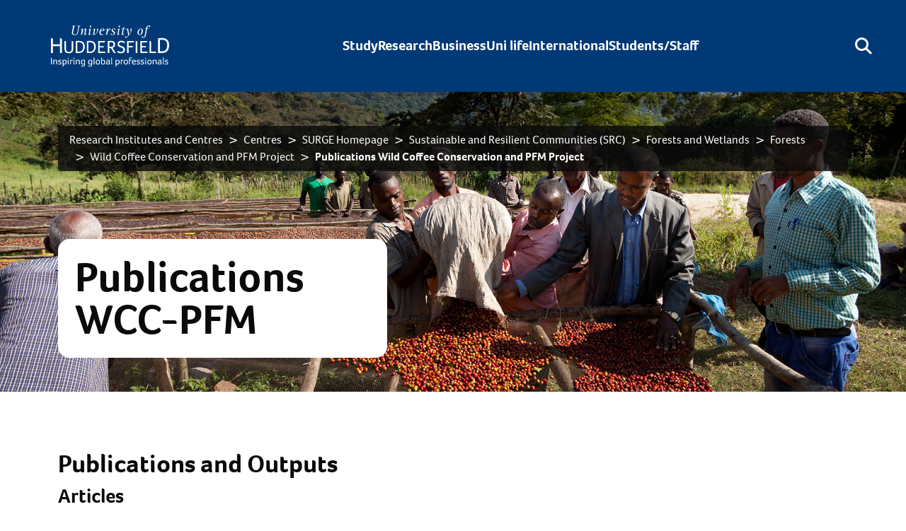

--- FILE ---
content_type: text/html; charset=UTF-8
request_url: https://research.hud.ac.uk/institutes-centres/surge/src/forestsandwetlands/forests/wcc-pfm/wcc-pfm-publications/
body_size: 11039
content:
<!DOCTYPE html><html lang="en"><head><meta charset="utf-8"><meta name="viewport" content="width=device-width,initial-scale=1"><link rel="stylesheet" href="https://use.typekit.net/iga3chk.css"><link href="https://cdn.jsdelivr.net/npm/bootstrap@5.2.0-beta1/dist/css/bootstrap.min.css" rel="stylesheet" integrity="sha384-0evHe/X+R7YkIZDRvuzKMRqM+OrBnVFBL6DOitfPri4tjfHxaWutUpFmBp4vmVor" crossorigin="anonymous"><link rel="stylesheet" href="https://cdnjs.cloudflare.com/ajax/libs/tiny-slider/2.9.4/tiny-slider.css" integrity="sha384-PZZ0iQUb2LawAE6IluKzBVRHVB85dkzT3VbPqYx+he9UEfPLUsTpu2B/Qwv6ueAk" crossorigin="anonymous"><script src="https://unpkg.com/vue@3.2.31/dist/vue.global.prod.js" integrity="sha384-7Upc7W1WCZPT1Wedl0xz0Qf/gk9dxlIbTEcYz0tUoG/Hn+g9qQcjRAiaA8hJk7QX" crossorigin="anonymous"></script><link rel="stylesheet" href="https://cdn.jsdelivr.net/npm/plyr@3.6.8/dist/plyr.css" integrity="sha384-U+S2h5OXab7xvXkQAiAM55Ri56b8IYBd3QSbS7CQE29KhYJSCqA96E1LHX+q4ZxC" crossorigin="anonymous"><link rel="stylesheet" href="https://cdn.jsdelivr.net/npm/vanillajs-datepicker@1.1.4/dist/css/datepicker.min.css" integrity="sha384-5jigz+cmBSyrs8LsWZ69jHEbt2Vcssv9+K93PNb+JXpIglqUsrmJ2bf3fomUxKsE" crossorigin="anonymous"><link rel="stylesheet" href="https://cdn.jsdelivr.net/npm/swiper@11/swiper-bundle.min.css"><link href="https://static.searchstax.com/studio-js/v4.1.5/css/feedbackWidget.css" rel="stylesheet"><title>Publications Wild Coffee Conservation and PFM Project - University of Huddersfield</title><meta name="description" content="Researchers at Huddersfield Business School analyse the major challenges facing communities around the world related to unsustainable practice and destruction of resources" /><meta name="DC.description" content="Researchers at Huddersfield Business School analyse the major challenges facing communities around the world related to unsustainable practice and destruction of resources" /><meta name="DC.keywords" content="huddersfield, business school, research centre, sustainability, responsibility, governance, ethics, surge, resilient communities, corporate governance," /><meta name="keywords" content="huddersfield, business school, research centre, sustainability, responsibility, governance, ethics, surge, resilient communities, corporate governance," /><meta name='searchTitle' content='Publications Wild Coffee Conservation and PFM Project'><link rel="apple-touch-icon" sizes="180x180" href="/media/recruitment/styleassets/assets/icons/apple-touch-icon.png"><link rel="icon" type="image/png" sizes="32x32" href="/media/recruitment/styleassets/assets/icons/favicon-32x32.png"><link rel="icon" type="image/png" sizes="192x192" href="/media/recruitment/styleassets/assets/icons/android-chrome-192x192.png"><link rel="icon" type="image/png" sizes="16x16" href="/media/recruitment/styleassets/assets/icons/favicon-16x16.png"><link rel="manifest" href="/media/recruitment/styleassets/assets/icons/site.webmanifest"><link rel="mask-icon" href="/media/recruitment/styleassets/assets/icons/safari-pinned-tab.svg" color="#00adef"><link rel="shortcut icon" href="/media/recruitment/styleassets/assets/icons/favicon.ico"><link rel="canonical" href="https://research.hud.ac.uk/institutes-centres/centres/../surge/src/forestsandwetlands/forests/wcc-pfm/wcc-pfm-publications/"><meta name="msapplication-TileColor" content="#00adef"><meta name="msapplication-config" content="/media/recruitment/styleassets/assets/icons/browserconfig.xml"><meta name="theme-color" content="#ffffff"><meta property="og:type" content="website"><meta property="og:url" content="https://research.hud.ac.uk/institutes-centres/centres/../surge/src/forestsandwetlands/forests/wcc-pfm/wcc-pfm-publications/"><meta property="og:image" content=https://research.hud.ac.uk/media/assets/photo/research/sustainableandresilientcommunitiescsrc/ccwc-banner.jpg><meta property="og:title" content="Publications Wild Coffee Conservation and PFM Project - University of Huddersfield"><meta property="og:description" content="Researchers at Huddersfield Business School analyse the major challenges facing communities around the world related to unsustainable practice and destruction of resources"><meta property="og:locale " content="en_GB"><meta property="og:site_name" content="University of Huddersfield"><meta name="twitter:card" content="summary_large_image"><meta name="twitter:site" content="@HuddersfieldUni"><meta itemprop="name" content="Publications Wild Coffee Conservation and PFM Project - University of Huddersfield"><meta itemprop="description" content="Researchers at Huddersfield Business School analyse the major challenges facing communities around the world related to unsustainable practice and destruction of resources"><meta itemprop="image" content=https://research.hud.ac.uk/media/assets/photo/research/sustainableandresilientcommunitiescsrc/ccwc-banner.jpg><meta name="apple-mobile-web-app-title" content="University of Huddersfield"><script>function gtag(){dataLayer.push(arguments)}window.dataLayer=window.dataLayer||[],gtag("consent","default",{ad_storage:"denied",ad_user_data:"denied",ad_personalization:"denied",analytics_storage:"denied"})</script><script>!function(e,t,a,n,s){e[n]=e[n]||[],e[n].push({"gtm.start":(new Date).getTime(),event:"gtm.js"});var m=t.getElementsByTagName(a)[0],o=t.createElement(a);o.async=!0,o.src="https://www.googletagmanager.com/gtm.js?id=GTM-586V948",m.parentNode.insertBefore(o,m)}(window,document,"script","dataLayer"),sessionStorage.fonts&&(document.documentElement.className+=" wf-active");var menu={"Research sign-up form" : {"title" : "Research sign-up form","link"  : "/newsletter/","children" : []},"Research Institutes and Centres" : {"title" : "Research Institutes and Centres","link"  : "/institutes-centres/","children" : [{"title" : "Institutes","link" : "/institutes-centres/institutes/"},{"title" : "Centres","link" : "/institutes-centres/centres/"},{"title" : "Networks","link" : "/institutes-centres/networks/"},{"title" : "Specialist facilities and equipment","link" : "/institutes-centres/facilities/"},{"title" : "legacy","link" : "/institutes-centres/legacy/"}]},"Open Research, Impact and Public Engagement" : {"title" : "Open Research, Impact and Public Engagement","link"  : "/impact/","children" : [{"title" : "Impact case studies","link" : "/impact/case-studies/"},{"title" : "Open Research","link" : "/impact/open-research/"},{"title" : "Global Research Partnerships","link" : "/impact/global-research-partnerships/"}]},"Research degrees" : {"title" : "Research degrees","link"  : "/research-degrees/","children" : [{"title" : "How to apply","link" : "/research-degrees/how-to-apply/"},{"title" : "Finance for research degrees","link" : "/research-degrees/financeforresearchdegrees/"},{"title" : "Writing a research proposal","link" : "/research-degrees/writingaresearchproposal/"},{"title" : "Research scholarships","link" : "/research-degrees/researchscholarships/"},{"title" : "Admissions policies and data protection","link" : "/research-degrees/admissions-policies/"}]},"Skilled people and training" : {"title" : "Skilled people and training","link"  : "/skilled-people/","children" : [{"title" : "Access our training and development","link" : "/skilled-people/training-and-development/"}]},"Ways for business to work with us" : {"title" : "Ways for business to work with us","link"  : "/business/","children" : [{"title" : "Contact the Business Development Team","link" : "/business/team/"},{"title" : "Exploring Knowledge Transfer Partnerships (KTPs)?","link" : "/business/knowledge/"},{"title" : "Want to benefit from our research?","link" : "/business/support/"},{"title" : "Looking to recruit our Student & Graduate Talent?","link" : "/business/talent/"},{"title" : "Need to upskill your staff?","link" : "/business/training/"},{"title" : "Case Studies","link" : "/business/case-studies/"}]},"Research strategy and governance " : {"title" : "Research strategy and governance ","link"  : "/strategy/","children" : [{"title" : "ASRI","link" : "/strategy/unsdg-asri/"},{"title" : "Concordat to Support Career Development","link" : "/strategy/concordat-career-development/"},{"title" : "Concordat to support research integrity","link" : "/strategy/concordat-research-integrity/"},{"title" : "REF 2014","link" : "/ref2014/"},{"title" : "Research outputs","link" : "/strategy/research-outputs/"},{"title" : "Research Excellence Framework (REF) 2021","link" : "/strategy/ref/"}]},"Research subject areas" : {"title" : "Research subject areas","link"  : "/research-subjects/","children" : []},"Meet the Team" : {"title" : "Meet the Team","link"  : "/meet-the-team/","children" : []},"Business Support" : {"title" : "Business Support","link"  : "/business-support/","children" : [{"title" : "Training and Development","link" : "/business-support/training-and-development/"},{"title" : "Student and Graduate Talent","link" : "/business-support/student-and-graduate-talent/"},{"title" : "Meet the Business Development Team","link" : "/business-support/meet-the-business-development-team/"},{"title" : "Knowledge Transfer Partnerships (KTPs)","link" : "/business-support/knowledge-transfer-partnerships-ktps/"}]},"Impact Acceleration Accounts" : {"title" : "Impact Acceleration Accounts","link"  : "/impact-acceleration-accounts/","children" : []}}</script><script>window.sessionStorage.getItem("referrer")||window.sessionStorage.setItem("referrer",window.document.referrer)</script><script type="text/javascript" id="vwoCode">window._vwo_code||function(){var a=1072872,n=!1,d=window,c=document,_=c.querySelector("#vwoCode"),l="_vwo_"+a+"_settings",e={};try{var t=JSON.parse(localStorage.getItem("_vwo_"+a+"_config"));e=t&&"object"==typeof t?t:{}}catch(e){}var p="session"===e.stT?d.sessionStorage:d.localStorage;code={nonce:_&&_.nonce,use_existing_jquery:function(){return"undefined"!=typeof use_existing_jquery?use_existing_jquery:void 0},library_tolerance:function(){return"undefined"!=typeof library_tolerance?library_tolerance:void 0},settings_tolerance:function(){return e.sT||2e3},hide_element_style:function(){return"{"+(e.hES||"opacity:0 !important;filter:alpha(opacity=0) !important;background:none !important;transition:none !important;")+"}"},hide_element:function(){return performance.getEntriesByName("first-contentful-paint")[0]?"":"string"==typeof e.hE?e.hE:"body"},getVersion:function(){return 2.1},finish:function(e){if(!n){n=!0;var t=c.getElementById("_vis_opt_path_hides");t&&t.parentNode.removeChild(t),e&&((new Image).src="https://dev.visualwebsiteoptimizer.com/ee.gif?a="+a+e)}},finished:function(){return n},addScript:function(e){var t=c.createElement("script");t.type="text/javascript",e.src?t.src=e.src:t.text=e.text,_&&t.setAttribute("nonce",_.nonce),c.getElementsByTagName("head")[0].appendChild(t)},load:function(e,t){var n=this.getSettings(),i=c.createElement("script");if(t=t||{},n)i.textContent=n,c.getElementsByTagName("head")[0].appendChild(i),d.VWO&&!VWO.caE||(p.removeItem(l),this.load(e));else{var o=new XMLHttpRequest;o.open("GET",e,!0),o.withCredentials=!t.dSC,o.responseType=t.responseType||"text",o.onload=function(){if(t.onloadCb)return t.onloadCb(o,e);200===o.status||304===o.status?_vwo_code.addScript({text:o.responseText}):_vwo_code.finish("&e=loading_failure:"+e)},o.onerror=function(){if(t.onerrorCb)return t.onerrorCb(e);_vwo_code.finish("&e=loading_failure:"+e)},o.send()}},getSettings:function(){try{var e=p.getItem(l);if(!e)return;return e=JSON.parse(e),Date.now()>e.e?void p.removeItem(l):e.s}catch(e){return}},init:function(){if(!(-1<c.URL.indexOf("__vwo_disable__"))){var e,t=this.settings_tolerance();if(d._vwo_settings_timer=setTimeout(function(){_vwo_code.finish(),p.removeItem(l)},t),"body"!==this.hide_element()){e=c.createElement("style");var n=this.hide_element(),i=n?n+this.hide_element_style():"",o=c.getElementsByTagName("head")[0];e.setAttribute("id","_vis_opt_path_hides"),_&&e.setAttribute("nonce",_.nonce),e.setAttribute("type","text/css"),e.styleSheet?e.styleSheet.cssText=i:e.appendChild(c.createTextNode(i)),o.appendChild(e)}else e=c.getElementsByTagName("head")[0],(i=c.createElement("div")).style.cssText="z-index: 2147483647 !important;position: fixed !important;left: 0 !important;top: 0 !important;width: 100% !important;height: 100% !important;background: white !important;display: block !important;",i.setAttribute("id","_vis_opt_path_hides"),i.classList.add("_vis_hide_layer"),e.parentNode.insertBefore(i,e.nextSibling);var r=window._vis_opt_url||c.URL,s="https://dev.visualwebsiteoptimizer.com/j.php?a="+a+"&u="+encodeURIComponent(r)+"&vn=2.1";-1!==d.location.search.indexOf("_vwo_xhr")?this.addScript({src:s}):this.load(s+"&x=true")}}},d._vwo_code=code,code.init()}()</script><link href="https://www.googletagmanager.com" rel="preconnect" crossorigin><link href="//cdnjs.cloudflare.com" rel="preconnect" crossorigin><link href="//pro.fontawesome.com" rel="preconnect" crossorigin><link href="https://fonts.googleapis.com" rel="preconnect" crossorigin><link href="https://www.google-analytics.com" rel="preconnect" crossorigin><link href="https://static.hotjar.com" rel="preconnect" crossorigin><link href="https://vars.hotjar.com" rel="preconnect" crossorigin><link href="https://script.hotjar.com" rel="preconnect" crossorigin><link href="https://connect.facebook.net" rel="preconnect" crossorigin><link href="https://secure.quantserve.com" rel="preconnect" crossorigin><link href="https://www.facebook.com" rel="preconnect" crossorigin><link href="https://www.hud.ac.uk" rel="preconnect" crossorigin><link href="https://fonts.gstatic.com" rel="preconnect" crossorigin><link href="https://fonts.googleapis.com/css2?family=Open+Sans:ital,wght@0,300..800;1,300..800&display=swap" rel="stylesheet"></head><body><a href="https://8dg66giahj.execute-api.eu-west-2.amazonaws.com/ProdStage/" rel="nofollow" style="display:none" aria-hidden="true">honeypot link</a><noscript><iframe src="https://www.googletagmanager.com/ns.html?id=GTM-586V948" height="0" width="0" style="display:none;visibility:hidden" title="Google Tag Manager"></iframe><strong>Javascript is required for this website. If you are unable to enable Javascript in your browser please contact <a href="mailto:webteam@hud.ac.uk">webteam@hud.ac.uk</a></strong></noscript><nav id="nav-bar" class="nav-bar sticky-top"><div class="nav-bar--desktop"><div class="sr-wrapper"><a class="sr-only sr-only--focusable" target="_self" href="#maincontenttemplate" tabindex="0">Skip to main content</a></div><div class="nav-bar__main"><div class="magic-navbar"></div><div id="desktop_nav" class="nav-bar__bar navbar navbar-expand-lg"><button class="navbar-toggler" type="button" data-bs-toggle="collapse" data-bs-target="#navbarNavDropdown" aria-controls="navbarNavDropdown" aria-expanded="false" aria-label="Toggle navigation"><span class="navbar-toggler-icon"></span></button><div id="navbarNavDropdown" class="collapse navbar-collapse nav-bar__sections"><a id="nav_scrolled" style="display:none" aria-label="Homepage" href="/" @mouseover="supernav = false">University of Huddersfield</a> <a id="nav_top" aria-label="Homepage" href="/" class="nav-bar__logo"><img alt="University of Huddersfield Logo" class="nav-bar__logo-asset" src="/media/universityofhuddersfield/styleassets/images/2016homepageimages/uoh-logo-2019-white.svg"></a><ul class="navbar-nav nav-bar__list"><li @mouseover="superNavShow(true, &quot;Study&quot;)"><a href="https://www.hud.ac.uk/study/">Study</a></li><li @mouseover="superNavShow(true, &quot;Research&quot;)"><a href="https://research.hud.ac.uk/">Research</a></li><li @mouseover="superNavShow(true, &quot;Business&quot;)"><a href="https://research.hud.ac.uk/business/">Business</a></li><li @mouseover="superNavShow(true, &quot;Uni life&quot;)"><a href="https://www.hud.ac.uk/uni-life/">Uni life</a></li><li @mouseover="superNavShow(true, &quot;International&quot;)"><a href="https://www.hud.ac.uk/international/">International</a></li><li><a aria-label="Desktop link to Students/Staff/Hubs" href="#" @mouseover="superNavShow(true, &quot;Students/Staff/Hubs&quot;)">Students/Staff</a></li></ul><div><button class="navbar-nav nav-bar__icon" aria-label="Open Search" @click="search = !search" @mouseover="supernav = false"><i aria-hidden="true" class="fa-solid fa-magnifying-glass"></i></button></div></div></div><div v-if="supernav" aria-label="Extra navigation for desktop" class="nav-bar__overlay container" @mouseleave="supernav = false"><div class="nav-bar__overlay-box"><h3>{{ supernav_category }}</h3><div class="row g-0 nav-bar__overlay-cols"><div class="col"><div class="nav-bar__overlay-highlight"><template v-for="item in menu"><template v-if="item.title == supernav_category"><div v-for="(subitem, index) in getFeatured(item)" :key="index"><a :href="linker(subitem.link)"><div class="nav-bar__overlay-row"><img v-if="subitem.img" :src="subitem.img" :alt="subitem.img_alt"><div><span class="nav-bar__overlay-row-heading">{{subitem.title}}&nbsp;<i class="fa-solid fa-chevron-right"></i></span><p>{{subitem.desc}}</p></div></div></a></div></template></template></div></div><div class="col"><ul class="nav-bar__overlay-list"><template v-for="item in menu"><template v-if="item.title == supernav_category"><li v-for="(subitem, index) in item.children" :key="index"><a :href="linker(subitem.link)">{{subitem.title}} <i class="fa-solid fa-chevron-right"></i></a></li></template></template></ul></div><template v-if="!!menu"><div v-if="menu[supernav_category]" class="col"><div v-html="imageLinker(menu[supernav_category].cta.html)"></div><div v-if="menu[supernav_category].cta.buttonlink.length" class="button button--white"><a class="button__inner" :href="linker(menu[supernav_category].cta.buttonlink)" rel="nofollow">{{menu[supernav_category].cta.buttontext}}</a></div></div></template></div></div></div><template v-if="search"><form class="nav-bar__search" @submit.prevent="onSubmit"><div class="nav-bar__search-bar container"><input id="searchinputdesktop" v-model="search_term" aria-label="Search University of Huddersfield" placeholder="Search University of Huddersfield" class="nav-bar__search-input" name="crit" required type="text"><template v-if="search_term.length > 0"><button aria-label="Search button" class="nav-bar__search-icon nav-bar__search-icon--close" type="submit"><i class="fa-solid fa-magnifying-glass"></i></button></template><template v-if="search_term.length <= 0"><button aria-label="Close search" class="nav-bar__search-icon nav-bar__search-icon--close" type="submit" @click="search = !search"><i class="fa-light fa-xmark"></i></button></template></div></form></template></div></div><div class="nav-bar--mobile"><div id="mobile_nav" aria-label="Mobile Menu" class="nav-bar__bar navbar navbar-expand-lg"><a id="nav_scrolled_mobile" style="display:none" aria-label="Homepage" href="/">University of Huddersfield</a> <a id="nav_top_mobile" aria-label="Homepage" href="/" class="nav-bar__logo"><img alt="University of Huddersfield Logo" class="nav-bar__logo-asset" src="https://www.hud.ac.uk/media/universityofhuddersfield/styleassets/images/2016homepageimages/uoh-logo-2019-white.svg"> </a><button class="navbar-nav menu-button nav-bar__icon" aria-label="Open Menu" @click="supernav_mobile = true"><i aria-hidden="true" class="fa-regular fa-bars"></i></button></div><template v-if="supernav_mobile"><div class="nav-bar__mobile-overlay"><div class="container"><button v-if="mobile_child" aria-label="Go back" class="nav-bar__mobile-overlay-icon nav-bar__mobile-overlay-icon--back mb-3" @click="mobileChildShow(false, mobile_childcat)"><i class="fa-solid fa-chevron-left"></i><span>Back</span></button><div v-if="!mobile_child" class="nav-bar__mobile-overlay-menu"><ul><li><a v-if="!mobile_child" href="/">Home</a></li><li v-for="(item, index) in menu" :key="index"><a v-if="item.link !== &quot;/research/&quot; && item.link !== &quot;/business/&quot;" :href="linker(item.link)">{{item.title}}</a> <a v-if="item.link === &quot;/research/&quot;" href="https://research.hud.ac.uk">{{item.title}}</a> <a v-if="item.link === &quot;/business/&quot;" href="https://research.hud.ac.uk/business/">{{item.title}}</a> <button v-if="item.children.length > 0" aria-label="Find options under this page" class="nav-bar__mobile-overlay-icon" @click="mobileChildShow(true, item.title)"><i aria-hidden="true" class="fa-solid fa-chevron-right"></i></button></li></ul></div><div v-if="mobile_child" class="nav-bar__mobile-overlay-menu"><template v-for="(item, index) in menu" :key="index"><ul v-if="item.title == mobile_childcat"><li v-for="(subitem,childIndex) in getFeatured(item)" :key="childIndex"><a :href="linker(subitem.link)">{{subitem.title}}</a></li><hr><li v-for="(subitem, childIndex) in item.children" :key="childIndex"><a :href="linker(subitem.link)">{{subitem.title}}</a></li></ul></template></div><hr><form class="nav-bar__search-bar" @submit.prevent="onSubmit"><i class="fa-solid fa-magnifying-glass nav-bar__search-icon nav-bar__search-icon--mag-glass"></i> <input v-model="search_term" aria-label="Search University of Huddersfield" class="nav-bar__search-input" name="crit" placeholder="Search University of Huddersfield" required type="text"></form><hr><button aria-label="Close Menu" class="nav-bar__mobile-overlay-icon nav-bar__mobile-overlay-icon--close" @click="supernav_mobile = false"><span>Close</span> <i class="fa-light fa-xmark"></i></button></div></div></template></div></nav><main name="maincontenttemplate" id="maincontenttemplate" tabindex="-1"><!-- Search text crawl start --><header id="content-page-title" class="content-page-title"><picture class="content-page-title__image"><source media="(max-width: 767px)" srcset=""><source media="(min-width: 768px)" srcset="/media/assets/photo/research/sustainableandresilientcommunitiescsrc/ccwc-banner.jpg"> <img src="/media/assets/photo/research/sustainableandresilientcommunitiescsrc/ccwc-banner.jpg" alt="Hero image" class="widr-img-pass"></picture><div class="content-page-title__container container"><nav class="breadcrumbs" aria-label="Breadcrumb"><ol class="breadcrumb container"><li class="breadcrumb-item"><a href="/institutes-centres/">Research Institutes and Centres</a></li><li class="breadcrumb-item"><a href="/institutes-centres/centres/">Centres</a></li><li class="breadcrumb-item"><a href="/institutes-centres/centres/../surge/">SURGE Homepage </a></li><li class="breadcrumb-item"><a href="/institutes-centres/centres/../surge/src/">Sustainable and Resilient Communities (SRC)</a></li><li class="breadcrumb-item"><a href="/institutes-centres/centres/../surge/src/forestsandwetlands/">Forests and Wetlands</a></li><li class="breadcrumb-item"><a href="/institutes-centres/centres/../surge/src/forestsandwetlands/forests/">Forests </a></li><li class="breadcrumb-item"><a href="/institutes-centres/centres/../surge/src/forestsandwetlands/forests/wcc-pfm/">Wild Coffee Conservation and PFM Project</a></li><li class="breadcrumb-item"><a href="/institutes-centres/centres/../surge/src/forestsandwetlands/forests/wcc-pfm/wcc-pfm-publications/">Publications Wild Coffee Conservation and PFM Project</a></li></ol></nav><div class="col-12 col-md-5"><h1 class="content-page-title__title">Publications WCC-PFM</h1></div></div></header><div class="content-only block-margin container"><h2>Publications and Outputs</h2>
<h3>Articles</h3>
<p>Wood, A.P., Tolera, M., Snell, M., O&rsquo;Hara, P. &amp; Hailu, A. (2019) Community forest management (CFM) in south-west Ethiopia: Maintaining forests, biodiversity and carbon stocks to support wild coffee conservation. <span style="text-decoration: underline;">Global Environmental Change</span>, Vol. 59, November, p.1-11.&nbsp;<a href="https://www.sciencedirect.com/science/article/pii/S0959378018313888?via%3Dihub">https://doi.org/10.1016/j.gloenvcha.2019.101980</a></p>
<p><a href="https://pure.hud.ac.uk/en/persons/byongjun-phil-hwang">Hwang, B.</a>&nbsp;<a href="https://pure.hud.ac.uk/en/persons/adrian-wood">P., Wood</a>, <a href="https://pure.hud.ac.uk/en/persons/matthew-snell">A.P., Snell</a>, M., Fantaye, D., Belayneh, E. &amp; Mekuria, B., (2020) &ldquo;Monitoring wild coffee using ground survey and satellite observation in community-managed forest in Sheko, south-west Ethiopia.&rdquo; <span style="text-decoration: underline;">Sustainability</span>. 12, 22, 20 p. 9409.</p>
<p>Hwang, B., Kitessa Hundera, Bizuneh Mekuria, Wood, A.P. &amp; Andinet Asfaw (2020) &ldquo;Intensified management of coffee forest in southwest Ethiopia detected by Landsat imagery.&rdquo; <span style="text-decoration: underline;">Forests,</span> 11, 422; doi:10.3390/f11040422</p>
<p>&nbsp;</p>
<h3>Briefing Notes</h3>
<ul>
<li>Briefing Note 8: <span style="text-decoration: underline;"><a href="/media/assets/document/research/sustainableandresilientcommunitiescsrc/BN8-Wild-Coffee-Conservation-by-Participatory-Forest-Management-WCC-PFM-in-SW-Ethiopia.pdf">Wild Coffee by Participatory Forest Management (WCC-PFM) Project in SW Ethiopia</a>.</span> Project Team. December 2015.</li>
<li>Briefing Note 9: <span style="text-decoration: underline;"><a href="/media/assets/document/research/sustainableandresilientcommunitiescsrc/BN9-PFM-for-conservation-of-Wild-Coffee-Genetic-Resource-in-Sheko-Lemenih-Wood.pdf">Sheko’s Unique Coffee Biodiversity</a>.</span> Mulugeta Lemenih and Adrian Wood. June 2014.</li>
<li>Briefing Note 10: <span style="text-decoration: underline;"><a href="/media/assets/document/research/sustainableandresilientcommunitiescsrc/BN10-PFM-in-Sheko-Lemenih-Wood.pdf">PFM in Sheko</a>.</span> Mulugeta Lemenih and Adrian Wood. June 2014.</li>
<li>Briefing Note 11: <span style="text-decoration: underline;"><a href="/media/assets/document/research/sustainableandresilientcommunitiescsrc/BN11-Forest-Enterprise.pdf">Forest Enterprise</a>.</span> Dena Freeman, compiled by Fiona Hesselden. December 2015.</li>
<li>Briefing Note 12: <span style="text-decoration: underline;"><a href="/media/assets/document/research/sustainableandresilientcommunitiescsrc/BN12-Managing-Land-Use-and-Land-Cover-Change.pdf">Managing Land Use and Land Cover Change</a>.</span> Assefa Guchi, compiled by Matthew Snell. December 2015.</li>
<li>Briefing Note 13: <span style="text-decoration: underline;"><a href="/media/assets/document/research/sustainableandresilientcommunitiescsrc/BN13-Biomass-and-Carbon-Stock-Monitoring.pdf">Biomass and Carbon Stock Monitoring</a>.</span> Temesgen Yohannes and Mindaye Teshome, compiled by Matthew Snell. December 2015.</li>
<li>Briefing Note 14: <span style="text-decoration: underline;"><a href="/media/assets/document/research/sustainableandresilientcommunitiescsrc/BN14-Household-Income-and-Community-Management-of-Forests.pdf">Household Income and Community Management of Forests</a>.</span> Mulugeta Lemenih, compiled by Fiona Hesselden. April 2016</li>
<li>Briefing Note 15: <span style="text-decoration: underline;"><a href="/media/assets/document/research/sustainableandresilientcommunitiescsrc/BN15-Biodiversity-Assessment-Sheko-Forest-SW-Ethiopia.pdf">Biodiversity Assessment Sheko Forest South-West Ethiopia</a>.</span> Motuma Tolera, Adrian Wood and Tesfaye Awas, compiled by Fiona Hesselden. April 2016.</li>
</ul>
<h3>Reports</h3>
<p><span style="text-decoration: underline;"><a href="/media/assets/document/research/sustainableandresilientcommunitiescsrc/WCC-PFM-ATLAS-2015.pdf">Land Cover and Land Cover Change 1973 – 2013</a>.</span> J. Peter Sutcliffe. 2013</p>
<p><span style="text-decoration: underline;"><a href="/media/assets/document/research/sustainableandresilientcommunitiescsrc/NTFP-PFM-Roundtable-experience-sharing-workshop-on-PFM-Sept-2014.pdf">Roundtable Experience Sharing Workshop on Participatory Forest Management</a></span>, September 19, 2014.</p>
<p>&nbsp;</p>
<h3>Wild Coffee Conservation through Participatory Forest Management: Communities and Government Institutions Capacity Building Project (WCC-PFM/CGICB).&nbsp;</h3>
<p><span style="text-decoration: underline;"><a href="/media/assets/document/research/sustainableandresilientcommunitiescsrc/WCC-PFM-Orientation-and-Review-Workshop-2014.pdf">Orientation and Review Workshop on Participatory Forest Management</a>.</span> October 2014.</p>
<p><span style="text-decoration: underline;"><a href="/media/assets/document/research/sustainableandresilientcommunitiescsrc/Participatory-Forest-Management-Guidelines-WCC-PFM.pdf">Participatory Forest Management Guidelines 2015</a>: Wild Coffee Conservation by PFM Project, South West Ethiopia.</span> Ziyenu Lemma, Dawit Biru, Ahmid Said and Peter O&rsquo;Hara. 2015</p>
<p><span style="text-decoration: underline;"><a href="/media/assets/document/research/sustainableandresilientcommunitiescsrc/Booklet-5-PFM-impact-lessons--complexity-in-coffee-forest-SW-Ethiopia-POH-booklet-FINAL.pdf">Participatory Forest Management (PFM)</a>: impact, lessons and complexity in the coffee forests of South West Ethiopia.</span> Peter O&rsquo;Hara, April 2016.</p>
<p>&nbsp;</p>
<h3>Summary and Publicity Materials</h3>
<p><span style="text-decoration: underline;">Wild Coffee Conservation by Participatory Forest Management &ndash; Exploring the Potential of PFM to Support in situ Conservation.</span> Brochure.&nbsp;</p></div><div class="content-image block-margin container"><figure><img src="/media/assets/graphic/business/WCC-PFM-infographic1024.jpg" alt="Researchers at Huddersfield Business School analyse the major challenges facing communities around the world related to unsustainable practice and destruction of resources" class="content-image__image widr-img-pass"><figcaption class="content-image__caption">Wild Coffee Conservation Project Summary</figcaption></figure></div><div class="banner-with-caption block-margin container"><div class="banner-with-caption__img banner-with-caption__img--align-center" style="background-image:url(/media/assets/photo/buildings/business-school-at-night-v2.jpg)"><div class="banner-with-caption__overlay"><div class="row"><div class="offset-md-8 col-md-4"><div class="banner-with-caption__card"><div class="banner-with-caption__card-body"><h3>Contact SRC</h3>
<p>If you would like to know more about our areas of expertise or wish to discuss research opportunities with SRC, please get in touch.</p></div><div class="banner-with-caption__card-footer"><div class="button button--white"><a href="mailto:csrc@hud.ac.uk" class="button__inner stretched-link">Contact Us</a></div></div></div></div></div></div></div></div><!-- split --><!-- Search text crawl end  --><div id="the-footer"><footer class="footer block-padding"><div class="container"><div class="footer__cols"><div class="footer__logo"> <a href="/" aria-label="University of Huddersfield&quot;s homepage"><img src="/media/universityofhuddersfield/styleassets/images/2016homepageimages/uoh-logo-2019-white.svg" class="footer__logo-asset" alt="University of Huddersfield Logo"></a></div><div><p class="footer__col-heading"><b>About the university</b></p><ul><li><a href="https://www.hud.ac.uk/about/">About us</a></li><li><a href="https://hudac.sharepoint.com/sites/University-Council-Hub?xsdata=[base64]%3d&amp;sdata=OFNkTVRaSXR5QU5LK05iNjltQXRwa1NvSFhhOURoRi9JUWVTcnpvRU5mZz0%3d">Council members</a></li><li><a href="https://www.hud.ac.uk/our-buildings/">Our buildings</a></li><li><a href="https://www.hud.ac.uk/hr/jobs/">Jobs</a></li><li><a href="https://www.hud.ac.uk/news/">University news</a></li><li><a href="https://www.hud.ac.uk/events/">University events</a></li></ul></div><div><p class="footer__col-heading"><b>Resources and Policies</b></p><ul><li><a href="https://www.hud.ac.uk/informationgovernance/dataprotection/">Privacy</a></li><li><a href="https://www.store.hud.ac.uk/">Online store</a></li><li><a href="https://www.hud.ac.uk/about/constitutionalandlegalmatters/">Constitutional & Legal Matters</a></li><li><a href="https://research.hud.ac.uk/media/policydocuments/Modern-Slavery-And-Human-Trafficking-Statement.pdf">Modern Slavery Statement</a></li><li><a href="https://hud.ac/b5t">Order a prospectus</a></li><li><a href="https://www.hud.ac.uk/open-days/">Attend an Open Day</a></li></ul></div><div><p class="footer__col-heading"><b>Get in touch</b></p><ul><li><a href="https://www.hud.ac.uk/about/maps/">How to find us</a></li><li><a href="https://www.hud.ac.uk/contact/">Contact us</a></li><li><a href="https://www.hud.ac.uk/business/">Services to business</a></li><li><a href="tel:+441484422288">+44 (0)1484 422288</a></li><li><a href="https://www.google.co.uk/maps/place/University+of+Huddersfield/@53.6432651,-1.7799214,17z/data=!3m1!4b1!4m2!3m1!1s0x487bdc7316c83381:0x622f032b6c8b151f" target="_blank" rel="nofollow"><address>University of Huddersfield<br>Queensgate, HD1 3DH</address></a></li></ul></div><p class="footer__copyright">&copy; {{date}} University of Huddersfield - All rights reserved. VAT registration number 516 3101 90. The University of Huddersfield is a member of <a href="https://www.yorkshireuniversities.ac.uk" target="_blank" rel="nofollow"><b>Yorkshire Universities</b></a>. View our <a href="https://www.hud.ac.uk/informationgovernance/cookiepolicy/"><b>cookie policy</b></a>, <a href="https://www.hud.ac.uk/informationgovernance/freedomofinformation/"><b>Freedom of Information Statement</b></a>, and <a href="https://www.hud.ac.uk/informationgovernance/copyrightanddisclaimer/"><b>copyright and disclaimer</b></a>. Alternative telephone number <a href="tel:+443301232288"><b>0330 1232288</b></a> (calls to this number are charged at the national rate).</p></div><hr><div class="footer__footnote"><p class="m-0">&copy; {{date}} &mdash; Copyright</p><div class="footer__footnote--right"><div class="footer__social-icons"> <a href="https://bsky.app/profile/huddersfielduni.bsky.social" aria-label="University of Huddersfield&quot;s Bluesky page" target="_blank" rel="nofollow"><i class="fa-brands fa-bluesky"></i></a> <a href="https://www.facebook.com/huddersfielduniversity" aria-label="University of Huddersfield&quot;s Facebook page" target="_blank" rel="nofollow"><i class="fa-brands fa-facebook"></i></a> <a href="https://www.youtube.com/@hudduni" aria-label="University of Huddersfield&quot;s YouTube page" target="_blank" rel="nofollow"><i class="fa-brands fa-youtube"></i></a> <a href="https://www.instagram.com/huddersfielduni/" aria-label="University of Huddersfield&quot;s Instagram page" target="_blank" rel="nofollow"><i class="fa-brands fa-instagram"></i></a> <a href="https://www.tiktok.com/@huddersfielduni" aria-label="University of Huddersfield&quot;s TikTok page" target="_blank" rel="nofollow"><i class="fa-brands fa-tiktok"></i></a> <a href="https://uk.linkedin.com/school/university-of-huddersfield/" aria-label="University of Huddersfield&quot;s LinkedIn page" target="_blank" rel="nofollow"><i class="fa-brands fa-linkedin"></i></a></div><a href="https://www.hud.ac.uk/informationgovernance/accessibility-statement/">View our accessibility statement</a></div></div></div></footer></div></main><link id="indexcss" href=/media/vue/vuestylesheetsv2/index/index.css rel="stylesheet"><link href=/media/vue/vuestylesheetsv2/thenavigationbar/TheNavigationBar.css as=style onload='this.onload=null,this.rel="stylesheet"' rel=preload><link href=/media/vue/vuestylesheetsv2/thefooter/TheFooter.css as=style onload='this.onload=null,this.rel="stylesheet"' rel=preload><link href=/media/vue/vuestylesheetsv2/contentpagetitle/ContentPageTitle.css as=style onload='this.onload=null,this.rel="stylesheet"' rel=preload><link href=/media/vue/vuestylesheetsv2/contentonly/ContentOnly.css as=style onload='this.onload=null,this.rel="stylesheet"' rel=preload><link href=/media/vue/vuestylesheetsv2/contentimage/ContentImage.css as=style onload='this.onload=null,this.rel="stylesheet"' rel=preload><link href=/media/vue/vuestylesheetsv2/bannerwithcaption/BannerWithCaption.css as=style onload='this.onload=null,this.rel="stylesheet"' rel=preload><script src="https://cdn.jsdelivr.net/npm/axios@0.27.1/dist/axios.min.js" integrity="sha384-6Cr0MivX9+iyLgAmoFkKaS7oaRwoCINwyk9BTO3v2Fu30opL5kcDNgsiKx8sAxcm" crossorigin="anonymous"></script><script src="https://cdnjs.cloudflare.com/ajax/libs/tiny-slider/2.9.2/min/tiny-slider.js" integrity="sha384-bBA4AXTbHvM49vkvht70Nf2uKCLZDFExrV3gjGxwYs3jde/Dh3KrGy31TrjIuSgd" crossorigin="anonymous"></script><script src="https://cdnjs.cloudflare.com/ajax/libs/moment.js/2.29.1/moment.min.js" integrity="sha384-Uz1UHyakAAz121kPY0Nx6ZGzYeUTy9zAtcpdwVmFCEwiTGPA2K6zSGgkKJEQfMhK" crossorigin="anonymous" referrerpolicy="no-referrer"></script><script src="https://cdn.jsdelivr.net/npm/bootstrap@5.2.3/dist/js/bootstrap.bundle.min.js" integrity="sha384-kenU1KFdBIe4zVF0s0G1M5b4hcpxyD9F7jL+jjXkk+Q2h455rYXK/7HAuoJl+0I4" crossorigin="anonymous"></script><script async src="https://kit.fontawesome.com/7064bff6d9.js" crossorigin="anonymous"></script><script src="https://cdn.jsdelivr.net/npm/plyr@3.6.8/dist/plyr.polyfilled.min.js" integrity="sha384-1dhPe0SQa/gOMN3cxiUEQzAnFE+aptVg1MGICV2wHYqE9aLMC6opkoYGhYSQx1PF" crossorigin="anonymous"></script><script src="https://cdn.jsdelivr.net/npm/vanillajs-datepicker@1.1.4/dist/js/datepicker-full.min.js" integrity="sha384-IQzx7cXShu7PG0DrlP2jcLBkFEy52wobi6uzDnlZl1UJFc3ZtC0ddxFzlx2dF2TW" crossorigin="anonymous"></script><script src="https://cdn.jsdelivr.net/npm/datebook@8.0.1/dist/datebook.min.js" integrity="sha384-6iMySK0B+tlKVz7JprHNGqXYjmxwLlENLqK80kbZtOIjT6281k4vIBZtgQdmT8fT" crossorigin="anonymous"></script><script src="https://cdn.jsdelivr.net/npm/swiper@11/swiper-bundle.min.js"></script><script src=/media/vue/vuescriptsv2/thenavigationbar/TheNavigationBar.js></script><script src=/media/vue/vuescriptsv2/thefooter/TheFooter.js></script><script src=/media/vue/vuescriptsv2/contentonly/ContentOnly.js></script><script src=/media/vue/vuescriptsv2/bannerwithcaption/BannerWithCaption.js></script><script>const allowed_keys={KeyT:"t",Digit4:"4",KeyP:"p",KeyR:"r",KeyE:"e",KeyV:"v",KeyI:"i",KeyW:"w"},activation=["t","4","p","r","e","v","i","e","w"];let position=0;document.addEventListener("keydown",(function(e){allowed_keys[e.code]==activation[position]?(position++,position==activation.length&&window.open("https://hudacuk-cms01-production.terminalfour.net/terminalfour/page/section#edit/94297")):position=0}));</script></body></html>

--- FILE ---
content_type: text/css
request_url: https://research.hud.ac.uk/media/vue/vuestylesheetsv2/contentimage/ContentImage.css
body_size: 285
content:
.content-image{width:100%}.content-image__image{border-radius:16px;max-width:100%}.content-image__caption{padding:.5rem 0;text-align:center}

--- FILE ---
content_type: text/css
request_url: https://research.hud.ac.uk/media/vue/vuestylesheetsv2/bannerwithcaption/BannerWithCaption.css
body_size: 805
content:
.banner-with-caption__card:has(.stretched-link){transition:transform .2s ease}.banner-with-caption__card:hover:has(.stretched-link){text-decoration:none;transform:scale(1.02);z-index:10}.banner-with-caption__img{background-position:center;background-repeat:no-repeat;background-size:cover;border-radius:16px;min-height:443px}.banner-with-caption__overlay{background-color:rgba(10,10,11,.3);border-radius:16px;min-height:443px;padding:1.5rem 1.5rem 6rem}.banner-with-caption__img--align-top{background-position:top}.banner-with-caption__img--align-center{background-position:center}.banner-with-caption__img--align-bottom{background-position:bottom}.banner-with-caption__card{padding:1rem !important;background-color:#fff !important;color:#0a0a0b;border-radius:16px;border:0;box-shadow:2px 4px 20px rgba(0,0,0,.1);display:flex;flex-direction:column;padding:.5em;position:relative}.banner-with-caption__card::placeholder{color:#0a0a0b !important}.banner-with-caption__card:is(h1,h2,h3,h4,h5),.banner-with-caption__card h1,.banner-with-caption__card h2,.banner-with-caption__card h3,.banner-with-caption__card h4,.banner-with-caption__card h5{color:#003976}.banner-with-caption__card:is(a){color:#003976}.banner-with-caption__card img{border-radius:12px;min-height:100%;min-width:100%}.banner-with-caption__card:not(:has(>.banner-with-caption__card-body)){padding:1.5rem}.banner-with-caption__card-body{flex:inherit;padding:.5rem}.banner-with-caption__card-body>*:last-child{margin-bottom:0}.banner-with-caption__card-image{align-items:center;border-radius:12px;display:flex;justify-content:center;max-height:200px;overflow:hidden}.banner-with-caption__card-title{font-size:1.3125rem;line-height:140%}.banner-with-caption__card-text,.banner-with-caption__card p{font-size:1rem}.banner-with-caption__card-footer{background-color:rgba(0,0,0,0);border-top:none;margin-top:auto;padding:1rem .5rem}.banner-with-caption__card-body h2,.banner-with-caption__card-body h3,.banner-with-caption__card-body h4,.banner-with-caption__card-body h5,.banner-with-caption__card-body h6{font-size:1.3125rem}

--- FILE ---
content_type: text/css
request_url: https://research.hud.ac.uk/media/vue/vuestylesheetsv2/index/index.css
body_size: 1746
content:
.button{align-items:center;background:#003976;border-radius:10px;border:0;box-shadow:0 28px 8px 0 rgba(0,0,0,0),0 18px 7px 0 rgba(0,0,0,.01),0 10px 6px 0 rgba(0,0,0,.05),0 4px 4px 0 rgba(0,0,0,.09),0 1px 2px 0 rgba(0,0,0,.1);display:inline-flex;justify-content:center;height:auto;min-width:142px}.button__inner{background:#003976;border-radius:8px;border:0;color:#fff;font-family:foco,helvetica,arial,sans-serif;font-size:1rem;font-weight:400;line-height:100%;margin:2px;padding:.75rem 1rem;text-align:center;text-decoration:none !important;word-wrap:break-word;width:100%}.button__inner:has(.button__icon){padding-right:1.5rem;position:relative}.button:hover{background:linear-gradient(90deg, #699fc9 -7.93%, #ffa666 114.63%)}.button:hover .button__inner{background:linear-gradient(90deg, #003976 -7.93%, #ff6a00 114.63%);color:#fff;cursor:pointer}.button:hover .button__inner:has(.button__icon){padding-right:1.5rem}.button:focus,.button:active{background:#ff6a00}.button:focus .button__inner,.button:active .button__inner{background:#003976;border-radius:10px;margin:1px;padding:calc(.75rem + 1px) calc(1rem + 1px)}.button:focus .button__inner:has(.button__icon),.button:active .button__inner:has(.button__icon){padding-right:1.5rem}.button:has(*:disabled){background:#e6e6e6}.button:has(*:disabled) .button__inner{background:#e6e6e6 !important;color:#333 !important}.button--accent{background:#ff6a00}.button--accent .button__inner{background-color:#ff6a00 !important;color:#0a0a0b}.button--accent .button__inner::placeholder{color:#0a0a0b !important}.button--accent:hover .button__inner,.button--accent:focus .button__inner,.button--accent:active .button__inner{color:#fff}.button--accent:focus .button__inner,.button--accent:active .button__inner{background:#003976 !important}.button--white{background:linear-gradient(90deg, #003976 -7.93%, #ff6a00 114.63%);box-shadow:none}.button--white .button__inner{background:#fff;color:#003976}.button--white:hover .button__inner{background:linear-gradient(92deg, #e5eaf0 0.85%, #f9f1e7 99.21%);border-radius:9px;color:#003976;margin:1px;padding:calc(.75rem + 1px) calc(1rem + 1px)}.button--white:focus,.button--white:active{background:#003976}.button--white:focus .button__inner,.button--white:active .button__inner{background:#fff;border-radius:8px;margin:2px;padding:.75rem 1rem}.button--white:has(*:disabled){background:#999}.button--white:has(*:disabled) .button__inner{background:#fff !important;border-radius:10px;color:#999 !important;margin:1px;padding:calc(.75rem + 1px) calc(1rem + 1px)}.button--inverted-primary{background:#fff;box-shadow:none}.button--inverted-primary .button__inner{background:#003976;color:#fff}.button--inverted-primary:hover{background:#fff;box-shadow:0 28px 8px 0 rgba(0,0,0,0),0 18px 7px 0 rgba(0,0,0,.01),0 10px 6px 0 rgba(0,0,0,.05),0 4px 4px 0 rgba(0,0,0,.09),0 1px 2px 0 rgba(0,0,0,.1)}.button--inverted-primary:hover .button__inner{background:rgba(0,57,118,.9)}.button--inverted-primary:focus,.button--inverted-primary:active{background:#ff6a00;box-shadow:0 28px 8px 0 rgba(0,0,0,0),0 18px 7px 0 rgba(0,0,0,.01),0 10px 6px 0 rgba(0,0,0,.05),0 4px 4px 0 rgba(0,0,0,.09),0 1px 2px 0 rgba(0,0,0,.1)}.button--inverted-primary:focus .button__inner,.button--inverted-primary:active .button__inner{background:#fff;border-radius:10px;color:#003976;margin:1px;padding:calc(.75rem + 1px) calc(1rem + 1px)}.button--inverted-primary:has(*:disabled){background:#999}.button--inverted-primary:has(*:disabled) .button__inner{background:#003976 !important;color:#fff !important}.button--inverted-white{background:#fff}.button--inverted-white .button__inner{background:#fff;color:#003976}.button--inverted-white:hover{background:#fff}.button--inverted-white:hover .button__inner{background:rgba(0,57,118,.9);border-radius:10px;color:#fff;margin:1px;padding:calc(.75rem + 1px) calc(1rem + 1px)}.button--inverted-white:focus,.button--inverted-white:active{background:#ff6a00}.button--inverted-white:focus .button__inner,.button--inverted-white:active .button__inner{background:#fff;color:#003976;padding:calc(.75rem + 1px) calc(1rem + 1px)}.button--inverted-white:has(*:disabled){background:#999}.button--inverted-white:has(*:disabled) .button__inner{background:#999 !important;color:#333 !important}.button--small .button__inner{font-size:.875rem}.button--large .button__inner{font-size:1.25rem}.button--full-width{width:100%}.button--round{border-radius:999px;box-shadow:none !important;height:50px;min-width:unset;width:50px}.button--round .button__inner{align-items:center;border-radius:999px !important;display:flex;height:46px;justify-content:center;width:46px}.button__icon{position:absolute;right:.5rem;top:50%;transform:translateY(-50%)}.block-margin{margin-bottom:1.5rem;margin-top:1.5rem}@media(min-width: 1200px){.block-margin{margin-bottom:2rem;margin-top:2rem}}.block-padding{padding-bottom:1.5rem;padding-top:1.5rem}@media(min-width: 1200px){.block-padding{padding-bottom:2rem;padding-top:2rem}}:root{color:#0a0a0b;font-family:"Open Sans",helvetica,arial,sans-serif;font-size:1rem;font-weight:400}a{--bs-link-hover-color: $link;color:#003976;font-family:foco,helvetica,arial,sans-serif;font-weight:600;text-decoration:none;text-underline-offset:.25rem}a:hover,a:focus,a:active{color:#003976;text-decoration:underline}h1,h2,h3,h4,h5{font-family:foco,helvetica,arial,sans-serif !important;font-weight:600 !important;line-height:120%;word-wrap:break-word}h1{color:#003976;font-size:1.625rem;line-height:100%}@media(min-width: 576px){h1{font-size:3.75rem}}h2{font-size:1.5rem}@media(min-width: 576px){h2{font-size:2.25rem}}h3{font-size:1.3125rem}@media(min-width: 576px){h3{font-size:1.75rem}}h4{font-size:1.125rem;line-height:140%}@media(min-width: 576px){h4{font-size:1.5rem}}h5{font-size:1rem;line-height:140%}@media(min-width: 576px){h5{font-size:1.3125rem}}table{font-size:1rem;overflow:scroll;max-width:100%;width:100%}table th{background-color:rgb(219.2975609756,226.1634146341,234.4024390244) !important;color:#0a0a0b;border:rgb(212.8292682927,220.9390243902,230.6707317073) solid 1px;font-size:1.25rem;padding:15px}table th::placeholder{color:#0a0a0b !important}table tr:nth-child(even){background-color:#e5eaf0 !important;color:#0a0a0b}table tr:nth-child(even)::placeholder{color:#0a0a0b !important}table tr:nth-child(odd){background-color:#fff !important;color:#0a0a0b}table tr:nth-child(odd)::placeholder{color:#0a0a0b !important}table tr:nth-child(odd):is(h1,h2,h3,h4,h5),table tr:nth-child(odd) h1,table tr:nth-child(odd) h2,table tr:nth-child(odd) h3,table tr:nth-child(odd) h4,table tr:nth-child(odd) h5{color:#003976}table tr:nth-child(odd):is(a){color:#003976}table td{border:#f5f5f5 solid 1px;color:#0a0a0b;padding:15px;vertical-align:top}table a{color:#003976 !important;text-decoration:underline !important}div:has(>table){overflow-x:scroll}div:has(>table)::-webkit-scrollbar{height:14px;-webkit-appearance:none;width:14px}div:has(>table)::-webkit-scrollbar-thumb{background-color:rgba(10,10,11,.3);border:5px solid #fff;border-radius:8px}

--- FILE ---
content_type: application/javascript
request_url: https://research.hud.ac.uk/media/vue/vuescriptsv2/bannerwithcaption/BannerWithCaption.js
body_size: 372
content:
const BannerWithCaption={data:()=>({rpid:""}),mounted(){const n=window.location.search,t=new URLSearchParams(n);t.has("rpid")?this.rpid="https://uoh-onlineapps.hud.ac.uk/?pid="+t.get("rpid"):this.rpid="https://uoh-onlineapps.hud.ac.uk"}};Vue.createApp(BannerWithCaption).mount(".banner-with-caption");

--- FILE ---
content_type: application/javascript
request_url: https://research.hud.ac.uk/media/vue/vuescriptsv2/contentonly/ContentOnly.js
body_size: 378
content:
const ContentOnly={data:()=>({}),mounted(){let e=document.querySelectorAll("table");for(var t=0,n=e.length;t<n;t++){let n=document.createElement("div");e[t].parentNode.insertBefore(n,e[t]),n.appendChild(e[t])}},methods:{}};Vue.createApp(ContentOnly).mount(".content-only");